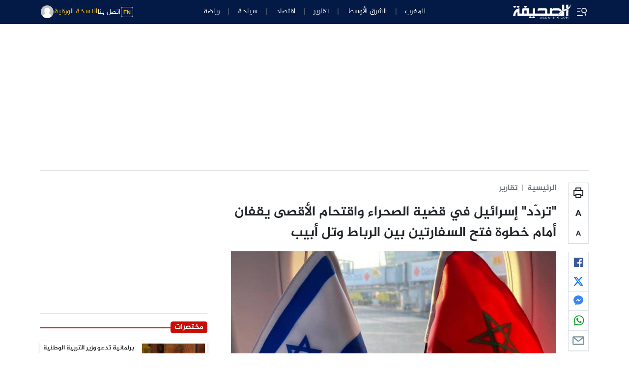

--- FILE ---
content_type: text/html; charset=utf-8
request_url: https://www.google.com/recaptcha/api2/aframe
body_size: 268
content:
<!DOCTYPE HTML><html><head><meta http-equiv="content-type" content="text/html; charset=UTF-8"></head><body><script nonce="evkHzHtrr52XXUsQwvBjOg">/** Anti-fraud and anti-abuse applications only. See google.com/recaptcha */ try{var clients={'sodar':'https://pagead2.googlesyndication.com/pagead/sodar?'};window.addEventListener("message",function(a){try{if(a.source===window.parent){var b=JSON.parse(a.data);var c=clients[b['id']];if(c){var d=document.createElement('img');d.src=c+b['params']+'&rc='+(localStorage.getItem("rc::a")?sessionStorage.getItem("rc::b"):"");window.document.body.appendChild(d);sessionStorage.setItem("rc::e",parseInt(sessionStorage.getItem("rc::e")||0)+1);localStorage.setItem("rc::h",'1769139593801');}}}catch(b){}});window.parent.postMessage("_grecaptcha_ready", "*");}catch(b){}</script></body></html>